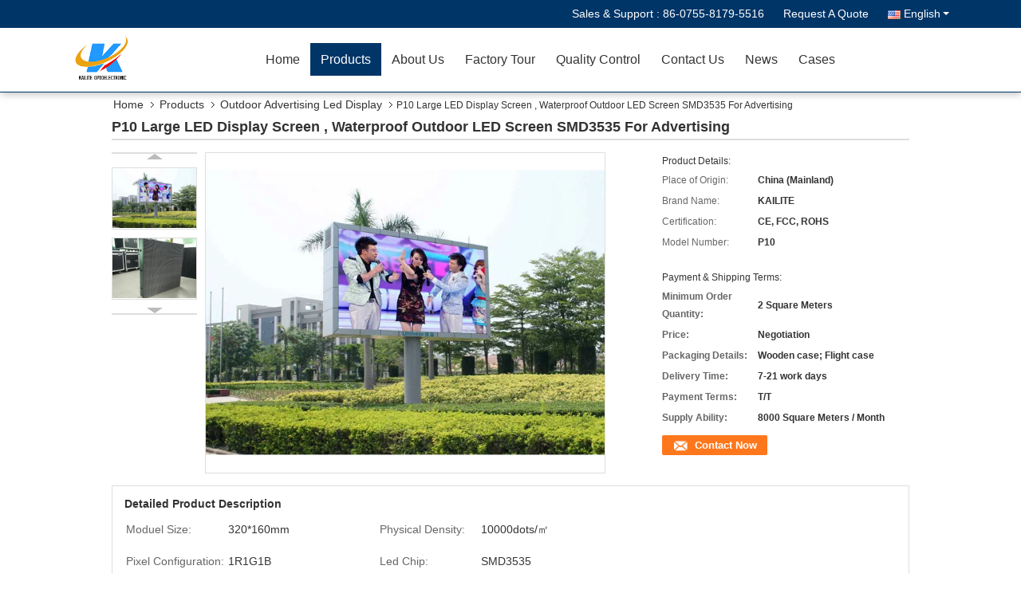

--- FILE ---
content_type: text/plain
request_url: https://www.google-analytics.com/j/collect?v=1&_v=j102&a=480765772&t=pageview&_s=1&dl=https%3A%2F%2Fwww.rgbledscreen.com%2Fsale-8286854-p10-large-led-display-screen-waterproof-outdoor-led-screen-smd3535-for-advertising.html&ul=en-us%40posix&dt=P10%20Large%20LED%20Display%20Screen%20%2C%20Waterproof%20Outdoor%20LED%20Screen%20SMD3535%20For%20Advertising&sr=1280x720&vp=1280x720&_u=IEBAAEABAAAAACAAI~&jid=415692637&gjid=1730923206&cid=490488698.1764929114&tid=UA-86829466-1&_gid=610772929.1764929114&_r=1&_slc=1&z=1407309307
body_size: -451
content:
2,cG-RNSX1QWFTZ